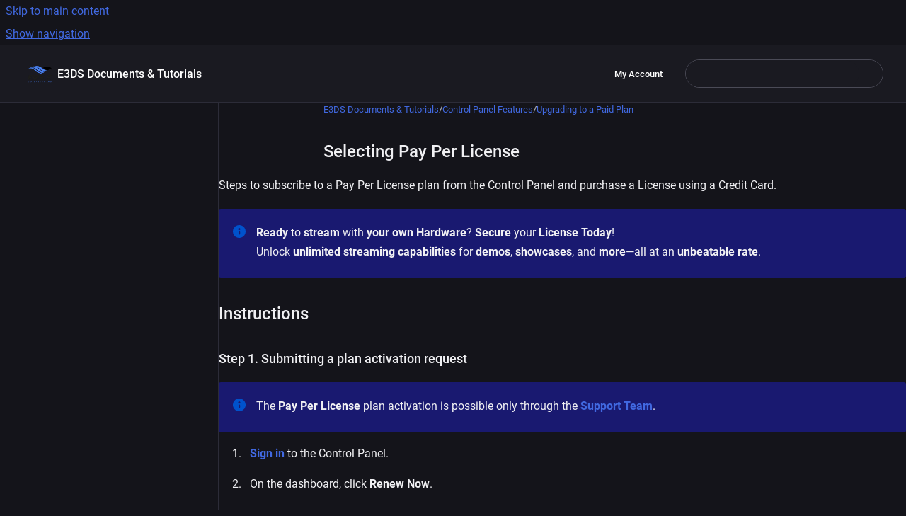

--- FILE ---
content_type: text/html
request_url: https://docs.eagle3dstreaming.com/wiki/select-a-pay-per-license-plan-from-the-control-pan
body_size: 7803
content:
<!doctype html>
            
        
    
        
<html class="no-js" lang="en" data-vp-page-id="495616202" data-vp-page-template="article">
    
    
    
<head>
    <!--CDP_HEAD_START-->
        <!--CDP_HEAD_END-->
    <meta charset="utf-8">
    <meta http-equiv="x-ua-compatible" content="ie=edge">
    <meta name="viewport" content="width=device-width, initial-scale=1">
    <meta name="repository-base-url" content="../wiki">
                <meta name="source-last-modified" content="2025-09-10T10:44Z">
    
    <meta name="Help Center Version"
          content="1.4">
    
        
    <link rel="icon" href="https://docs.eagle3dstreaming.com/__assets-827c7540-9dda-4719-a816-e7c97ff639c2/image/EagleLogoPNG.png">
    <link rel="apple-touch-icon" href="https://docs.eagle3dstreaming.com/__assets-827c7540-9dda-4719-a816-e7c97ff639c2/image/EagleLogoPNG.png">

            <link rel="canonical" href="https://docs.eagle3dstreaming.com/wiki/select-a-pay-per-license-plan-from-the-control-pan">
                                            <link rel="alternate" hreflang="en" href="https://docs.eagle3dstreaming.com/wiki/select-a-pay-per-license-plan-from-the-control-pan">

                                    <link rel="alternate" hreflang="x-default" href="https://docs.eagle3dstreaming.com/wiki/select-a-pay-per-license-plan-from-the-control-pan">
                                        
    


<!-- HelpCenter config -->


                                                                                
    
                

    <!-- Primary Meta Tags -->
    <meta name="title" content="Selecting Pay Per License">
            <meta name="description" content="Steps to subscribe to a Pay Per License plan from the Control Panel and purchase a License using a Credit Card. Ready to stream with your own Hardw...">
    <meta property="og:description" content="Steps to subscribe to a Pay Per License plan from the Control Panel and purchase a License using a Credit Card. Ready to stream with your own Hardw...">
    <meta property="twitter:description" content="Steps to subscribe to a Pay Per License plan from the Control Panel and purchase a License using a Credit Card. Ready to stream with your own Hardw...">

        
    
    <!-- Open Graph / Facebook -->
    <meta property="og:type" content="website">
    <meta property="og:url" content="https://docs.eagle3dstreaming.com/wiki/select-a-pay-per-license-plan-from-the-control-pan">
    <meta property="og:title" content="Selecting Pay Per License">
    <meta property="og:image" content="https://docs.eagle3dstreaming.com/__attachments/495616202/image-20240610-164244%20(1).png?inst-v=827c7540-9dda-4719-a816-e7c97ff639c2">


    <!-- Twitter -->
    <meta property="twitter:card" content="summary_large_image">
    <meta property="twitter:title" content="Selecting Pay Per License">
    <meta property="twitter:image" content="https://docs.eagle3dstreaming.com/__attachments/495616202/image-20240610-164244%20(1).png?inst-v=827c7540-9dda-4719-a816-e7c97ff639c2">

    
    <script>
        var hasCookieNotice = false;
        var usesCookieOptInStrategy = true;
        var cookieRelatedFeatures = [];

        function isSitePreview() {
            var previewStagingUrlMatcher = /\/~preview-([a-f0-9]{8}-[a-f0-9]{4}-[a-f0-9]{4}-[a-f0-9]{4}-[a-f0-9]{12})\//;
            return previewStagingUrlMatcher.test(window.location.href);
        }

        function hasSiteViewerGivenConsentForTracking() {
            try {
                return window.localStorage.getItem('shc-cookies') === 'enabled';
            } catch (e) {
                return false;
            }
        }

        function hasSiteViewerRefusedConsentForTracking() {
            try {
                return window.localStorage.getItem('shc-cookies') === 'disabled';
            } catch (e) {
                return false;
            }
        }

        function areCookiesEnabled() {
                        if (!hasCookieNotice) {
                return true;
            }

                        if (usesCookieOptInStrategy) {
                                if (hasSiteViewerGivenConsentForTracking()) {
                    return true;
                }
            } else {
                                if (!hasSiteViewerRefusedConsentForTracking()) {
                    return true;
                }
            }

            return false;
        }

        var registerCookieRelatedFeature = function (featureFunction) {

                                                
            if (typeof featureFunction === 'function') {
                cookieRelatedFeatures.push(featureFunction);
            }
        }

        var initializeCookieRelatedFeatures = function () {

                                    
            if (!areCookiesEnabled()) {
                return;
            }
            window.scrollHelpCenter.areCookiesEnabled = true;
            for (const cookieRelatedFeature of cookieRelatedFeatures) {
                try {
                    cookieRelatedFeature();
                } catch (e) {
                    console.error(e);
                }
            }
        }

        
        window.scrollHelpCenter = {
            collection: JSON.parse('{\"members\":[{\"name\":\"E3DS Documents & Tutorials\",\"prefix\":\"wiki\"}],\"currentContentSource\":{\"name\":\"E3DS Documents & Tutorials\",\"prefix\":\"wiki\"}}'),
            source: {
                confluenceBaseUrl: 'https://eagle3dstreaming.atlassian.net/wiki',
                confluencePageId: '495616202',
                confluenceSpaceKey: 'docs',
            },
            contentSourceKey: 'SPACE:docs',
            siteKey: '2a6ae709-c27d-46ad-b133-e1aeefeb3086',
            customJsSrc: '../__assets-827c7540-9dda-4719-a816-e7c97ff639c2/js/custom.js',
            isSitePreview: isSitePreview(),
            areCookiesEnabled: areCookiesEnabled(),
            excludePageLabel: 'scroll-help-center-exclude-page',
            hasCookieNotice: hasCookieNotice,
            usesCookieOptInStrategy: usesCookieOptInStrategy,
            registerCookieRelatedFeature: registerCookieRelatedFeature,
            initializeCookieRelatedFeatures: initializeCookieRelatedFeatures,
            isPortal: false,
            isSearch: false,
            isError: false,
            isOverview: false,
            viewportLink: '../wiki/',
            relSiteRootPath: '../',
            siteInstanceId: '827c7540-9dda-4719-a816-e7c97ff639c2',
            theme: {
                root: {
                    absoluteLink: '../wiki/'
                },
                header: {
                    displaySpaceName: true,
                    links: JSON.parse('[{\"url\":\"https:\/\/account.eagle3dstreaming.com\/\",\"text\":\"My Account\"}]'),
                    logo: {
                        url: '../__assets-827c7540-9dda-4719-a816-e7c97ff639c2/image/EagleLogoPNG.png',
                        alt: 'Eagle Doc'
                    },
                },
                cookieNotice: {
                    display: false,
                    headingText: 'Cookie Notice',
                    descriptionText: 'Please read our privacy statement.',
                    link: {
                        url: '',
                        text: ''
                    }
                }
            },
            integrations: {
                jiraServiceDesk: {
                    key: ''
                },
                intercom: {
                    appId: ''
                },
                zendesk: {
                    url: ''
                },
                aiSearch: {
                    enabled: false
                }
            },
            repository: {
                link: '../wiki',
                name: 'E3DS Documents & Tutorials'
            },
            versionLinksForPage: JSON.parse('null'),
            variantLinksForPage: JSON.parse('null'),
            languageLinksForPage: JSON.parse('[{\"displayName\":\"English\",\"code\":\"en\",\"toLanguageLink\":\"..\/wiki\/select-a-pay-per-license-plan-from-the-control-pan\",\"fallback\":false}]'),
            defaultLanguageCode: 'en'        };
    </script>

    
            
    

    
            <meta name="google-site-verification"
              content="7_byFl_XhwKLjy1zk-y5QIItMkRW4-hP9-5Va3gdMrk"/>
        
    <link rel="stylesheet" href="../__theme/css/app--9d49c7a6f16d6f27f169.css">

    
            <link rel="stylesheet"
              id="theme-asset-custom-css"
              href="../__assets-827c7540-9dda-4719-a816-e7c97ff639c2/css/custom.css">
    
    
<style>
            :root {
                        --_vpt-INTERNAL-footer-background: #385071;
        --_vpt-INTERNAL-footer-foreground: #FFF;
        --_vpt-INTERNAL-header-background: #0d284f;
        --_vpt-INTERNAL-header-foreground: #FFFFFF;

        /* @deprecated */
        --vp-portal-banner-background-image: url('../header-background--b27bdbd2502a69f032bd.jpg');
        /* @deprecated */
        --vp-portal-banner-text-color: #FFF;
        /* @deprecated */
        --vp-space-banner-background-image: url('../header-background--b27bdbd2502a69f032bd.jpg');
        /* @deprecated */
        --vp-space-banner-text-color: #FFF;
    }
</style>

    <title>Selecting Pay Per License</title>

        </head>
    <!-- pageid attribute is deprecated - please use data-vp-page-id on html element instead -->
    <body pageid="495616202" class="flex flex-col min-h-screen">
                    <div id="vp-js-cookies__notice"></div>
            <vp-a11y-skip-controller>
                <a class="vp-a11y-skip-trigger" href="#content">
                    <i18n-message i18nkey="navigation.skip.to.main.label">
                        Skip to main content
                    </i18n-message>
                </a>
            </vp-a11y-skip-controller>
            <button type="button" class="vp-a11y-skip-trigger vp-js-a11y-navigation-toggle">
                <i18n-message i18nkey="navigation.open.label">
                    Show navigation
                </i18n-message>
            </button>
        
        

<header data-vp-component="header" class="header hc-header-background-color">
    <div class="header__navigation relative">
        <div class="hc-header-background-color relative z-10" id="site-navigation">
            <div class="top-bar header__navigation--large vp-container hc-header-background-color hc-header-font-color">
                <div class="top-bar-left">
                    <ul class="flex flex-wrap flex-row gap-4 items-center relative m-0 p-0 list-none hc-header-background-color">
                        <li class="leading-none align-self-center header__navigation--logo">
                            <vp-localized-link>
                                <a href="../wiki/">
                                    <img src="../__assets-827c7540-9dda-4719-a816-e7c97ff639c2/image/EagleLogoPNG.png" alt="">
                                    <i18n-message class="sr-only" i18nKey="header.home.label">
                                        Go to homepage
                                    </i18n-message>
                                </a>
                            </vp-localized-link>
                        </li>
                                                    <li>
                                <vp-localized-link>
                                    <a
                                        href="../wiki/"
                                        class="block leading-none py-3 header__navigation--heading hc-header-font-color"
                                    >
                                        E3DS Documents &amp; Tutorials
                                    </a>
                                </vp-localized-link>
                            </li>
                                            </ul>
                </div>
                <div class="top-bar-right no-print">
                    <div class="header__navigation--large__menu hc-header-background-color">
                        <ul class="flex flex-row m-0 p-0 list-none render-links">
                            
    <li class="order-6 lg:order-2 render-links--link
                              render-links--link--border">
        <a href="https://account.eagle3dstreaming.com/"
           class="block px-4 py-3 hc-header-font-color"
           rel="noopener">
            My Account
        </a>
    </li>
                            </ul>
                                                                            <div class="my-auto list-none ml-4">
                                    

        
        
    
    <div
        data-vp-id="search-bar-placeholder"
        data-vp-component="search-bar"
        data-vp-variant=""
        class="vp-search-bar "
        aria-hidden="true"
    >
        <form
            action="/search.html"
            method="GET"
            class="vp-search-bar__input-container"
        >
            <div
                data-vp-component="search-input"
                data-vp-variant="border"
                class="vp-search-input vp-search-input--border"
            >
                <input
                    type="search"
                    autocomplete="off"
                    value=""
                    class="vp-search-input__input"
                    style="margin-right: 0;"
                >
            </div>
        </form>
    </div>

    
    <script data-vp-id="search-bar-config" type="application/json">
        {
            "hasContentSourceFilter": false,
            "hasQuickSearch": true,
            "variant": ""
        }
    </script>
                            </div>
                                            </div>

                    <button type="button" class="vp-js-header-search-toggle vp-button header__navigation--button hc-header-font-color">
                        <svg
                            data-vp-id="header-search-toggle-icon"
                            data-vp-component="icon"
                            xmlns="http://www.w3.org/2000/svg"
                            width="20"
                            height="20"
                            viewBox="0 0 20 20"
                            fill="none"
                            aria-hidden="true"
                        >
                            <path d="M8.99452 14.5C10.5121 14.5 11.809 13.9669 12.8854 12.9007C13.9618 11.8345 14.5 10.5361 14.5 9.00548C14.5 7.48794 13.9631 6.19097 12.8893 5.11458C11.8155 4.03819 10.519 3.5 9 3.5C7.46786 3.5 6.16816 4.0369 5.1009 5.11071C4.03363 6.18453 3.5 7.48096 3.5 9C3.5 10.5321 4.0331 11.8318 5.09929 12.8991C6.1655 13.9664 7.46391 14.5 8.99452 14.5ZM9 16C8.02913 16 7.11974 15.816 6.27185 15.4479C5.42395 15.0799 4.68056 14.5799 4.04167 13.9479C3.40278 13.316 2.90278 12.576 2.54167 11.728C2.18056 10.88 2 9.97053 2 8.99956C2 8.04152 2.18403 7.13542 2.55208 6.28125C2.92014 5.42708 3.41864 4.68387 4.04758 4.0516C4.67653 3.41935 5.41569 2.91935 6.26508 2.5516C7.11449 2.18387 8.02548 2 8.99806 2C9.95769 2 10.8646 2.18403 11.7188 2.55208C12.5729 2.92014 13.316 3.42014 13.9479 4.05208C14.5799 4.68403 15.0799 5.42612 15.4479 6.27835C15.816 7.13058 16 8.0381 16 9.00094C16 9.83365 15.8615 10.6213 15.5846 11.3638C15.3078 12.1062 14.9254 12.7836 14.4375 13.3958L18 16.9583L16.9375 18L13.375 14.4583C12.7668 14.9459 12.0939 15.3247 11.3564 15.5948C10.6188 15.8649 9.83333 16 9 16Z" fill="currentColor"></path>
                        </svg>
                        <i18n-message class="sr-only" i18nKey="search.form.show.label"></i18n-message>
                    </button>
                </div>
            </div>
        </div>
    </div>
</header>

        <div class="flex flex-col flex-grow hc-main-wrapper">
                            


<div class="vp-article vp-container article">
    <div class="vp-article__aside-left no-print">
        <div id="vp-js-desktop__navigation" class="vp-article__aside-left__inner"></div>
    </div>

    <main id="article-content" class="vp-article__content-panel">
                    
    <i18n-message i18nkey="breadcrumb.label" attribute="aria-label" class="vp-breadcrumbs__wrapper">
        <nav class="vp-breadcrumbs" aria-label="Breadcrumb" role="navigation">
            <div class="breadcrumbs-wrapper">
                <ol class="breadcrumbs breadcrumbs--fit-content">
                                            <li>
                                                            <a href="../wiki/" rel="prev">E3DS Documents &amp; Tutorials</a>
                                                                                        <span aria-hidden="true">/</span>
                                                    </li>
                                            <li>
                                                            <a href="../wiki/control-panel-features" rel="prev" class="js-breadcrumbs-truncate">Control Panel Features</a>
                                                                                        <span aria-hidden="true">/</span>
                                                    </li>
                                            <li>
                                                            <a href="../wiki/upgrade-to-a-paid-plan-from-your-control-panel" rel="prev" class="js-breadcrumbs-truncate">Upgrading to a Paid Plan</a>
                                                                                </li>
                                    </ol>
            </div>
        </nav>
    </i18n-message>
                        <div id="content" class="vp-a11y-skip-target" tabindex="-1"></div>
                    <div class="vp-article__aside-right no-print">
                <vp-toc data-vp-component="toc" for="main-content">
                    <vp-a11y-skip-controller slot="afterbegin">
                        <a class="vp-a11y-skip-trigger"  href="#article-inner-content">
                            <i18n-message i18nkey="navigation.skip.toc.label">
                                Skip table of contents
                            </i18n-message>
                        </a>
                    </vp-a11y-skip-controller>
                </vp-toc>
            </div>
                <div id="article-inner-content" class="vp-article__wrapper" tabindex="-1">
            <header class="article-header">
                <!-- CSS class article__heading is deprecated and will be removed in the future -->
                <h1 class="vp-article__heading article__heading"><span>Selecting Pay Per License</span></h1>
            </header>

            <section id="main-content" class="vp-article__content wiki-content article__content">
                    <p><style>[data-colorid=w3xg6tyw31]{color:#97a0af} html[data-color-mode=dark] [data-colorid=w3xg6tyw31]{color:#505968}[data-colorid=umiuavkicl]{color:#97a0af} html[data-color-mode=dark] [data-colorid=umiuavkicl]{color:#505968}[data-colorid=dqguqqttej]{color:#97a0af} html[data-color-mode=dark] [data-colorid=dqguqqttej]{color:#505968}[data-colorid=wj0m4ogrbk]{color:#97a0af} html[data-color-mode=dark] [data-colorid=wj0m4ogrbk]{color:#505968}[data-colorid=eo5r0k40ts]{color:#97a0af} html[data-color-mode=dark] [data-colorid=eo5r0k40ts]{color:#505968}[data-colorid=v8syog1ghm]{color:#97a0af} html[data-color-mode=dark] [data-colorid=v8syog1ghm]{color:#505968}[data-colorid=ocv30sqxws]{color:#97a0af} html[data-color-mode=dark] [data-colorid=ocv30sqxws]{color:#505968}[data-colorid=yqeolc9c2g]{color:#97a0af} html[data-color-mode=dark] [data-colorid=yqeolc9c2g]{color:#505968}[data-colorid=x6k0ciizom]{color:#97a0af} html[data-color-mode=dark] [data-colorid=x6k0ciizom]{color:#505968}[data-colorid=ofz5nghkcl]{color:#97a0af} html[data-color-mode=dark] [data-colorid=ofz5nghkcl]{color:#505968}[data-colorid=u31nep4tap]{color:#97a0af} html[data-color-mode=dark] [data-colorid=u31nep4tap]{color:#505968}[data-colorid=htfzq8o9y6]{color:#97a0af} html[data-color-mode=dark] [data-colorid=htfzq8o9y6]{color:#505968}[data-colorid=pwyztzkx9j]{color:#97a0af} html[data-color-mode=dark] [data-colorid=pwyztzkx9j]{color:#505968}[data-colorid=xqzopk5eh9]{color:#97a0af} html[data-color-mode=dark] [data-colorid=xqzopk5eh9]{color:#505968}[data-colorid=zbbpz513qg]{color:#97a0af} html[data-color-mode=dark] [data-colorid=zbbpz513qg]{color:#505968}[data-colorid=pom8mtx3kf]{color:#97a0af} html[data-color-mode=dark] [data-colorid=pom8mtx3kf]{color:#505968}</style>Steps to subscribe to a Pay Per License plan from the Control Panel and purchase a License using a Credit Card.</p><p></p><p></p>





    
<div class="panel-macro panel-macro--info panel-macros--info" role="note" aria-label="Note" data-type="info">
    <div class="panel-macro__icon panel-macros--info__icon">
                    <img aria-hidden="true" src="../__theme/images/common/info-macro-icon--39985156a8a940b9a79d.svg">
                    </div>
    <div class="panel-macro__content panel-macros--info__content">
                <p><strong>Ready</strong> to <strong>stream</strong> with<strong> your own Hardware</strong>? <strong>Secure</strong> your <strong>License</strong> <strong>Today</strong>! </p><p>Unlock<strong> unlimited streaming capabilities</strong> for <strong>demos</strong>, <strong>showcases</strong>, and <strong>more</strong>—all at an <strong>unbeatable</strong> <strong>rate</strong>. </p>
    </div>
</div>
<p></p><h2 id="SelectingPayPerLicense-Instructions">Instructions</h2><p></p><h3 id="SelectingPayPerLicense-Step1.Submittingaplanactivationrequest">Step 1. Submitting a plan activation request</h3><p></p>





    
<div class="panel-macro panel-macro--info panel-macros--info" role="note" aria-label="Note" data-type="info">
    <div class="panel-macro__icon panel-macros--info__icon">
                    <img aria-hidden="true" src="../__theme/images/common/info-macro-icon--39985156a8a940b9a79d.svg">
                    </div>
    <div class="panel-macro__content panel-macros--info__content">
                <p>The <strong>Pay Per License</strong> plan activation is possible only through the <a class="external-link" href="https://eagle3dstreaming.atlassian.net/servicedesk/customer/portals" rel="nofollow" shape="rect"><strong>Support Team</strong></a>.</p>
    </div>
</div>
<p></p><ol start="1"><li><p><a class="external-link" href="https://newcontrolpanel.eagle3dstreaming.com/" rel="nofollow" shape="rect"><strong>Sign in</strong></a> to the Control Panel.</p></li></ol><p></p><ol start="2"><li><p>On the dashboard, click <strong>Renew Now</strong>.</p></li></ol><p></p><figure data-width-type="pixel" data-layout="center" data-align="center" style="--image-inline-size: 536px;" class="confluence-embedded-image vp-image image-center"><img alt="image-20240610-164244 (1).png" src="../__attachments/495616202/image-20240610-164244%20(1).png?inst-v=827c7540-9dda-4719-a816-e7c97ff639c2" data-width="536"><figcaption><p><span data-colorid="eo5r0k40ts">Image 1. </span><strong><span data-colorid="x6k0ciizom">Renew Now</span></strong></p></figcaption></figure><p></p><ol start="3"><li><p>You will be redirected to <a class="external-link" href="https://newcontrolpanel.eagle3dstreaming.com/plans" rel="nofollow" shape="rect"><strong>the Plan Selection page</strong></a>.</p></li></ol><p></p><ol start="4"><li><p>Under <strong>Pay Per License</strong>, click <strong>Select Plan. </strong></p></li></ol><p></p><figure data-width-type="pixel" data-layout="center" data-align="center" style="--image-inline-size: 562px;" class="confluence-embedded-image vp-image image-center"><img alt="image-20240610-171826 (1).png" src="../__attachments/495616202/image-20240610-171826%20(1).png?inst-v=827c7540-9dda-4719-a816-e7c97ff639c2" data-width="562"><figcaption><p><span data-colorid="ocv30sqxws">Image 2. </span><strong><span data-colorid="dqguqqttej">Select Plan</span></strong></p></figcaption></figure><p></p><ol start="5"><li><p>Click <strong>Contact Us</strong> to submit a request via the Support Portal.</p></li></ol><p></p><figure data-width-type="pixel" data-layout="center" data-align="center" style="--image-inline-size: 530px;" class="confluence-embedded-image vp-image image-center"><img alt="image-20240611-141604 (1).png" src="../__attachments/495616202/image-20240611-141604%20(1).png?inst-v=827c7540-9dda-4719-a816-e7c97ff639c2" data-width="530"><figcaption><p><span data-colorid="xqzopk5eh9">Image 3. </span><strong><span data-colorid="pom8mtx3kf">Contact Us</span></strong></p></figcaption></figure><p></p><ol start="2"><li><p>You’ll be redirected to the <a class="external-link" href="https://eagle3dstreaming.atlassian.net/servicedesk/customer/portals" rel="nofollow" shape="rect"><strong>Support Portal</strong></a>. </p></li></ol><p></p><ol start="3"><li><p><strong>Sign up </strong>or<strong> Log in</strong> and submit your activation request.</p></li></ol><p></p><figure data-width-type="pixel" data-layout="center" data-align="center" style="--image-inline-size: 544px;" class="confluence-embedded-image vp-image image-center"><img alt="image-20240613-141545.png" src="../__attachments/495616202/image-20240613-141545.png?inst-v=827c7540-9dda-4719-a816-e7c97ff639c2" data-width="544"><figcaption><p><span data-colorid="ofz5nghkcl">Image 4. </span><strong><span data-colorid="htfzq8o9y6">Support Portal</span></strong></p></figcaption></figure><p></p><ol start="3"><li><p>Support Team will grant you access for <strong>the Pay Per License</strong> plan activation from your Control Panel.</p></li></ol><p></p><h3 id="SelectingPayPerLicense-Step2.ActivatingthePayPerLicenseplan">Step 2. Activating the Pay Per License plan</h3><p></p><ol start="1"><li><p>Navigate to <a class="external-link" href="https://newcontrolpanel.eagle3dstreaming.com/plans" rel="nofollow" shape="rect"><strong>the plan selection page</strong></a> in your Control Panel.</p></li></ol><p></p><ol start="2"><li><p>Under <strong>Pay Per License</strong>, click <strong>Select Plan.</strong></p></li></ol><p></p><ol start="3"><li><p>Select the Number of Licenses needed and click <strong>Continue.</strong></p></li></ol><p></p>





    
<div class="panel-macro panel-macro--info panel-macros--info" role="note" aria-label="Note" data-type="info">
    <div class="panel-macro__icon panel-macros--info__icon">
                    <img aria-hidden="true" src="../__theme/images/common/info-macro-icon--39985156a8a940b9a79d.svg">
                    </div>
    <div class="panel-macro__content panel-macros--info__content">
                <p><strong>Note:</strong> We provide <strong>1 CCU/ License</strong> so for more CCUs, purchase more Licenses. Follow <a href="../wiki/edit-license-ppl-plan" data-linked-resource-id="506331137" data-linked-resource-version="20" data-linked-resource-type="page"><strong>this document</strong>.</a></p>
    </div>
</div>
<p></p><figure data-width-type="pixel" data-layout="center" data-align="center" style="--image-inline-size: 478px;" class="confluence-embedded-image vp-image image-center"><img alt="image-20240610-172203 (1).png" src="../__attachments/495616202/image-20240610-172203%20(1).png?inst-v=827c7540-9dda-4719-a816-e7c97ff639c2" data-width="478"><figcaption><p><span data-colorid="yqeolc9c2g">Image 5. </span><strong><span data-colorid="v8syog1ghm">Continue</span></strong></p></figcaption></figure><p></p><ol start="4"><li><p>Input your payment information and click <strong>Subscribe</strong>.</p></li></ol><p></p><figure data-width-type="pixel" data-layout="center" data-align="center" style="--image-inline-size: 499px;" class="confluence-embedded-image vp-image image-center"><img alt="image-20240610-172538 (1) (1).png" src="../__attachments/495616202/image-20240610-172538%20(1)%20(1).png?inst-v=827c7540-9dda-4719-a816-e7c97ff639c2" data-width="499"><figcaption><p><span data-colorid="w3xg6tyw31">Image 6. </span><strong><span data-colorid="wj0m4ogrbk">Subscribe</span></strong></p></figcaption></figure><p></p><ol start="5"><li><p>Upon successful payment, you will be redirected to the Control Panel homepage.</p></li></ol><p></p><h3 id="SelectingPayPerLicense-Step3.DownloadingtheELLauncher">Step 3. Downloading the EL Launcher</h3><p></p><ol start="1"><li><p>On the dashboard, click <strong>Manage Account</strong>.</p></li></ol><p></p><figure data-width-type="pixel" data-layout="center" data-align="center" style="--image-inline-size: 536px;" class="confluence-embedded-image vp-image image-center"><img alt="image-20240611-052028 (1).png" src="../__attachments/495616202/image-20240611-052028%20(1).png?inst-v=827c7540-9dda-4719-a816-e7c97ff639c2" data-width="536"><figcaption><p><span data-colorid="pwyztzkx9j">Image 7. </span><strong><span data-colorid="zbbpz513qg">Manage Account</span></strong></p></figcaption></figure><p></p><ol start="2"><li><p>Select the <strong>Subscriptions </strong>tab.</p></li></ol><p></p>





    
<div class="panel-macro panel-macro--info panel-macros--info" role="note" aria-label="Note" data-type="info">
    <div class="panel-macro__icon panel-macros--info__icon">
                    <img aria-hidden="true" src="../__theme/images/common/info-macro-icon--39985156a8a940b9a79d.svg">
                    </div>
    <div class="panel-macro__content panel-macros--info__content">
                <p><strong>Note:</strong> Only <strong>1 Subscription per Account is possible currently. </strong></p>
    </div>
</div>
<p></p><ol start="3"><li><p>Click <strong>Download</strong> to download the ZIP file containing the EL Launcher.</p></li></ol><p></p><figure data-width-type="pixel" data-layout="center" data-align="center" style="--image-inline-size: 543px;" class="confluence-embedded-image vp-image image-center"><img alt="image-20240611-135109 (1).png" src="../__attachments/495616202/image-20240611-135109%20(1).png?inst-v=827c7540-9dda-4719-a816-e7c97ff639c2" data-width="543"><figcaption><p><span data-colorid="umiuavkicl">Image 8. </span><strong><span data-colorid="u31nep4tap">Download</span></strong></p></figcaption></figure><p></p><ol start="4"><li><p>Click <strong>Manual and Guidelines </strong>or <a href="../wiki/install-the-binary-el-on-your-own-hardware" data-linked-resource-id="579600386" data-linked-resource-version="51" data-linked-resource-type="page"><strong>click here</strong></a> to get the user Guide of the EL Launcher setup.</p></li></ol><p></p>





    
<div class="panel-macro panel-macro--note panel-macros--note" role="note" aria-label="Note" data-type="warning">
    <div class="panel-macro__icon panel-macros--note__icon">
                    <img aria-hidden="true" src="../__theme/images/common/note-macro-icon--625ed763b7218abfc3ad.svg">
                    </div>
    <div class="panel-macro__content panel-macros--note__content">
                <p>If you experience any issues during setup, <a class="external-link" href="https://eagle3dstreaming.atlassian.net/servicedesk/customer/portals" rel="nofollow" shape="rect"><strong>Contact Support</strong></a> for assistance.</p>
    </div>
</div>
<p></p><h2 id="SelectingPayPerLicense-AdditionalResources">Additional Resources</h2><ul><li><p><strong>Get more Licenses.</strong> Follow <a href="../wiki/edit-license-ppl-plan" data-linked-resource-id="506331137" data-linked-resource-version="20" data-linked-resource-type="page"><strong>this document</strong></a>.</p></li><li><p><strong>Purchase more storage.</strong> Refer to <a href="../wiki/purchase-more-storage" data-linked-resource-id="317489362" data-linked-resource-version="23" data-linked-resource-type="page"><strong>this document</strong></a>.</p></li></ul><p></p><p></p><hr><h3 id="SelectingPayPerLicense-Needhelp?">Need help?</h3><p>🛠️ Contact our <a class="external-link" href="https://eagle3dstreaming.atlassian.net/servicedesk/customer/portals" rel="nofollow" shape="rect"><strong>Support Team</strong></a></p><p>💬 Join the <a class="external-link" href="https://discord.com/invite/yvkZewuXKG" rel="nofollow" shape="rect"><strong>Community on Discord</strong></a></p><p>🆓  <a class="external-link" href="https://controlpanel.eagle3dstreaming.com/signup" rel="nofollow" shape="rect"><strong>Get Started for free</strong></a></p><p>&nbsp;</p><p>Follow us on:</p><p><a class="external-link" href="https://www.facebook.com/Eagle3DStreaming/" rel="nofollow" shape="rect"><strong>Facebook</strong></a> | <a class="external-link" href="https://github.com/e3ds" rel="nofollow" shape="rect"><strong>GitHub</strong></a> | <a class="external-link" href="https://www.linkedin.com/company/eagle-3d-streaming" rel="nofollow" shape="rect"><strong>LinkedIn</strong></a> | <a class="external-link" href="https://www.youtube.com/@eagle3dstreaming" rel="nofollow" shape="rect"><strong>YouTube</strong></a></p>

        
<div class="table-overlay full reveal article__content" data-vp-id="js-table-overlay">
    <i18n-message i18nkey="modal.cta.close.label" attribute="title">
        <button class="close-button table-overlay__close"
                data-close
                title="Close modal"
                type="button">
            <span aria-hidden="true">&times;</span>
        </button>
    </i18n-message>
    <div class="table-overlay__content"></div>
</div>

                                    <vp-article-pagination pageid="495616202"></vp-article-pagination>
                            </section>

                    </div>
    </main>
</div>
                    </div>

        
    
<footer data-vp-component="footer" class="footer hc-footer-background-color">
    <div class="grid lg:flex footer--alignment hc-footer-font-color vp-container">
                    <div class="flex hc-footer-font-color">
                <img src="../__assets-827c7540-9dda-4719-a816-e7c97ff639c2/image/EagleLogoPNG.png" class="footer__logo" alt="">
            </div>
                <div class="grid">
            <div class="footer__links">
                                    <a
                        href="https://www.eagle3dstreaming.com"
                        class="hc-footer-font-color"
                        rel="noopener"
                    >
                        Eagle 3D Streaming
                    </a>
                                                </div>
                <ul class="footer__attribution-line--copyright hc-footer-font-color">
                    <li>
                    <i18n-message i18nkey="footer.copyright.label" options='{ "date": "2026", "by": "Eagle 3D Streaming" }'>
                        Copyright &copy; 2026 Eagle 3D Streaming
                    </i18n-message>
                    </li>
                    <li>
                        <span aria-hidden="true">&bull;</span>
                        <i18n-message i18nkey="footer.poweredBy.label">Powered by</i18n-message>
                        &#32;
                        <a
                            href="https://www.k15t.com/go/scroll-viewport-cloud-help-center"
                            rel="noopener nofollow"
                        >
                            Scroll Viewport
                        </a>
                        &#32;
                        &#38;
                        &#32;
                        <a
                            href="https://www.atlassian.com/software/confluence"
                            rel="noopener nofollow"
                        >
                            Atlassian Confluence
                        </a>
                    </li>
                    <li id="vp-js-cookies__reset-link"></li>
                </ul>
                    </div>
    </div>
</footer>

        
    
    
        
        
            
    
                
                
                
        
        <div id="vp-js-mobile__navigation"></div>

                            <div class="vp-error-log">
                <div class="vp-error-log__backdrop"></div>
                <div class="vp-error-log__modal">
                    <div class="vp-error-log__header">
                        <i18n-message i18nkey="preview.errorLog.header.label" ns="common">
                            JavaScript errors detected
                        </i18n-message>
                    </div>
                    <div class="vp-error-log__content">
                        <p>
                            <i18n-message i18nkey="preview.errorLog.content.0" ns="common">
                                Please note, these errors can depend on your browser setup.
                            </i18n-message>
                        </p>
                        <ul data-error-log-list>
                            <template class="vp-error-log__item--template">
                                <li></li>
                            </template>
                        </ul>
                        <p>
                            <i18n-message i18nkey="preview.errorLog.content.1" ns="common">
                                If this problem persists, please contact our support.
                            </i18n-message>
                        </p>
                    </div>
                    <div class="vp-error-log__footer">
                        <a class="vp-button vp-button--primary" href="https://k15t.jira.com/servicedesk/customer/portal/3" rel="noopener">
                            <i18n-message i18nkey="preview.errorLog.cta.support.label" ns="common">
                                Contact Support
                            </i18n-message>
                        </a>
                        <a class="vp-button vp-button--secondary" id="error-log-close-button" tabindex="0">
                            <i18n-message i18nkey="preview.errorLog.cta.close.label" ns="common">
                                Close
                            </i18n-message>
                        </a>
                    </div>
                </div>
            </div>
        
        <script>
            (function() {
                // set the inapphelp attributes as early as possible to avoid flashing content that should be hidden
                const searchParams = new URL(location.href).searchParams;

                if (searchParams.get('inAppHelp') === 'true') {
                    const inAppHelpClasses = ['vp-in-app-help'];

                    if (searchParams.get('title') === 'false') {
                        inAppHelpClasses.push('vp-in-app-help--no-title');
                    }

                    document.body.classList.add(...inAppHelpClasses);
                }
            }());
        </script>

        <script>
            if(!false) {
                window.scrollHelpCenter.initializeCookieRelatedFeatures();
            }
        </script>

        <script src="../__theme/js/app--e097f5305d0a99a7c40c.js"></script>
    </body>
</html>


--- FILE ---
content_type: text/css
request_url: https://docs.eagle3dstreaming.com/__assets-827c7540-9dda-4719-a816-e7c97ff639c2/css/custom.css
body_size: 399
content:
.footer__attribution-line--copyright{
    column-gap: 0.5em;
    font-size: var(--K15t-font-size-x-small);
    list-style: none;
    margin-bottom: 0;
    display: none;
}

:root {
  color-scheme: dark;

  --vpt-theme-primary-color: #d4af37; /* Softer gold */
  --vpt-theme-header-background-color: var(--K15t-surface-raised);
  --vpt-theme-header-foreground-color: var(--K15t-foreground);
  --vpt-theme-footer-background-color: var(--K15t-surface);
  --vpt-theme-footer-foreground-color: var(--K15t-foreground);

  --K15t-foreground-on-information: lightskyblue;
  --K15t-foreground-on-tip: indigo;
  --K15t-foreground-on-danger: wheat;
  --K15t-foreground-on-success: palegreen;
  --K15t-background-information: midnightblue;
  --K15t-background-warning: darkgoldenrod;
  --K15t-background-tip: slateblue;
  --K15t-background-danger: maroon;
  --K15t-background-success: darkgreen;
  --K15t-link: royalblue;
  --K15t-link-visited: slateblue;

  --K15t-surface: #14141a;
  --K15t-surface-raised: #1a1a21;
  --K15t-surface-overlay: #22222c;
  --K15t-foreground: #f0f0f3;
  --K15t-foreground-subtle: #d4d4d9;
  --K15t-background-neutral: #2c2c38;
  --K15t-background-neutral-hovered: #3a3a48;
  --K15t-background-neutral-subtle-hovered: #353542;
  --K15t-background-neutral-subtle-selected: #3a3a48;
  --K15t-background-input: #1a1a21;
  --K15t-border-neutral: #2c2c38;
  --K15t-border-neutral-strong: #4a4a56;
  --K15t-border-neutral-strong-selected: #5b5b68;

  --K15t-color-neutral-25: #d3d3d8;
  --K15t-color-neutral-50: #b8b8c0;
  --K15t-color-neutral-100: #9f9fa8;
  --K15t-color-neutral-200: #838391;
  --K15t-color-neutral-300: #676779;
  --K15t-color-neutral-400: #4b4b62;
  --K15t-color-neutral-500: #3d3d54;
  --K15t-color-neutral-600: #313140;
  --K15t-color-neutral-700: #272732;
  --K15t-color-neutral-800: #20202a;
  --K15t-color-neutral-900: #14141a;
}

